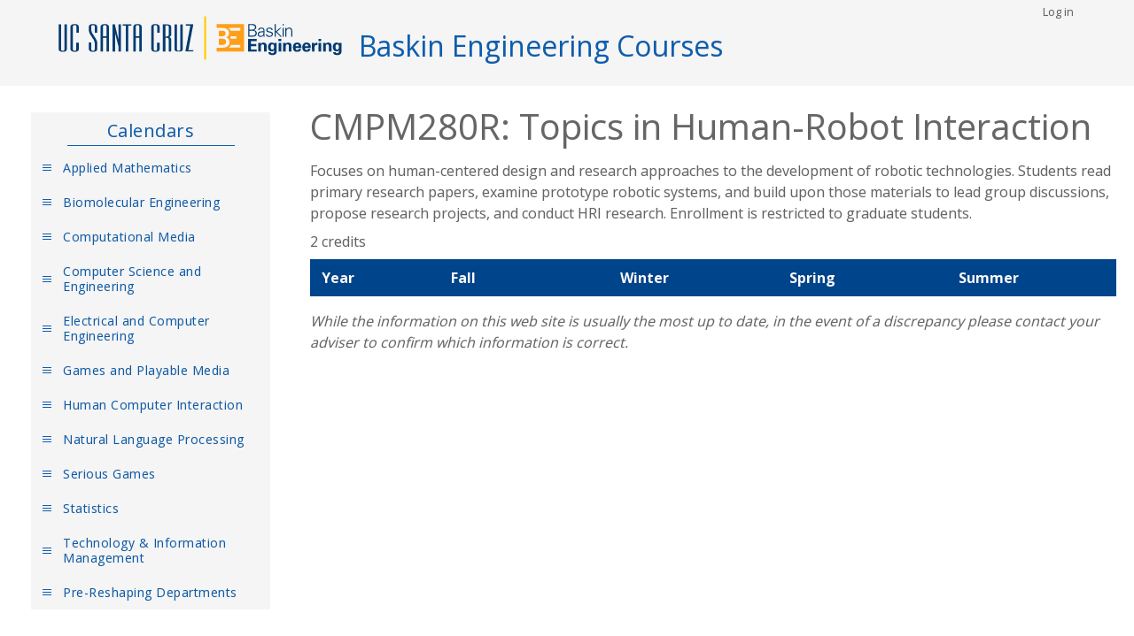

--- FILE ---
content_type: text/html; charset=UTF-8
request_url: https://courses.engineering.ucsc.edu/courses/cmpm280r
body_size: 2603
content:
<!DOCTYPE html>
<html lang="en" dir="ltr" prefix="content: http://purl.org/rss/1.0/modules/content/  dc: http://purl.org/dc/terms/  foaf: http://xmlns.com/foaf/0.1/  og: http://ogp.me/ns#  rdfs: http://www.w3.org/2000/01/rdf-schema#  schema: http://schema.org/  sioc: http://rdfs.org/sioc/ns#  sioct: http://rdfs.org/sioc/types#  skos: http://www.w3.org/2004/02/skos/core#  xsd: http://www.w3.org/2001/XMLSchema# ">
  <head>
    <meta charset="utf-8" />
<meta name="Generator" content="Drupal 9 (https://www.drupal.org)" />
<meta name="MobileOptimized" content="width" />
<meta name="HandheldFriendly" content="true" />
<meta name="viewport" content="width=device-width, initial-scale=1.0" />
<link rel="icon" href="/themes/custom/bsoe_specific/favicon.ico" type="image/vnd.microsoft.icon" />

    <title>Baskin Engineering Courses</title>
    <link rel="stylesheet" media="all" href="/sites/default/files/css/css_vbK3xwxHuzEixjQzllfiGwlhVh3XpvAGjSOdIPVY5K8.css" />
<link rel="stylesheet" media="all" href="/sites/default/files/css/css_A_tQWYYTget7-f8YhlUkiuWfWjYVCdTavI6tzdON4sc.css" />
<link rel="stylesheet" media="all" href="//fonts.googleapis.com/css?family=Roboto|Open+Sans:100,400,700" />
<link rel="stylesheet" media="all" href="/sites/default/files/css/css_mSHrRGEByczFEMXez9SsrL_mbdMYvDaibguR5wcrAGE.css" />

    
  </head>
  <body class="path-courses">
        <a href="#main-content" class="visually-hidden focusable skip-link">
      Skip to main content
    </a>
    
      <div class="dialog-off-canvas-main-canvas" data-off-canvas-main-canvas>
    
  <header role="banner">
        <div class="region region-header">
    <div id="block-bsoe-specific-site-branding" class="block block-system block-system-branding-block">
  
    
        <a href="https://engineering.ucsc.edu/" title="Home" rel="home" class="site-logo">
      <img src="/themes/custom/bsoe_specific/logo.svg" alt="Home" />
    </a>
  
  <div class="site-branding">
              <div class="site-name">
          <a href="/" title="Home" rel="home">Baskin Engineering Courses</a>
        </div>
              </div>

</div>

  </div>

        <div class="region region-secondary-menu">
    <div id="block-loginsso" class="block block-block-content block-block-contentd880c4cc-20ce-40a4-ac12-326acd894e0e">
  
    
      
            <div class="clearfix text-formatted field field--name-body field--type-text-with-summary field--label-hidden field__item"><nav role="navigation" aria-labelledby="block-bsoe-specific-account-menu-menu" id="block-bsoe-specific-account-menu" class="block block-menu navigation menu--account"><h2 class="visually-hidden" id="block-bsoe-specific-account-menu-menu">User account menu</h2>
  

        
              <ul class="menu"><li class="menu-item">
        <a href="/saml_login">Log in</a>
              </li>
        </ul></nav></div>
      
  </div>

  </div>


  </header>
    <div class="region region-highlighted">
    <div data-drupal-messages-fallback class="hidden"></div>

  </div>


<div class="layout-container">

    


    

      

      

  <main role="main">
    <a id="main-content" tabindex="-1"></a>
      
            <div class="region region-primary-menu">
    <nav role="navigation" aria-labelledby="block-bsoe-specific-main-menu-menu" id="block-bsoe-specific-main-menu" class="block block-menu navigation menu--main">
            
  <h2 class="visually-hidden" id="block-bsoe-specific-main-menu-menu">Main navigation</h2>
  

        
							<div id="navigation-button-wrapper">
				<div id="navigation-button">
					Calendars
				</div>
			</div>
			<nav id="main-nav" role="navigation">
				<ul id="main-menu" class="sm sm-simple">
					<li id="main-menu-title-wrapper">
						<h5 id="main-menu-title">
							Calendars
						</h5>
                    </li>
																					<li>
									<a href="/courses/am" data-drupal-link-system-path="courses/am">Applied Mathematics</a>
																	</li>
															<li>
									<a href="/courses/bme" data-drupal-link-system-path="courses/bme">Biomolecular Engineering</a>
																	</li>
															<li>
									<a href="/courses/cmpm" data-drupal-link-system-path="courses/cmpm">Computational Media</a>
																	</li>
															<li>
									<a href="/courses/cse" data-drupal-link-system-path="courses/cse">Computer Science and Engineering</a>
																	</li>
															<li>
									<a href="/courses/ece" data-drupal-link-system-path="courses/ece">Electrical and Computer Engineering</a>
																	</li>
															<li>
									<a href="/courses/game" data-drupal-link-system-path="courses/game">Games and Playable Media</a>
																	</li>
															<li>
									<a href="/courses/hci" data-drupal-link-system-path="courses/hci">Human Computer Interaction</a>
																	</li>
															<li>
									<a href="/courses/nlp" data-drupal-link-system-path="courses/nlp">Natural Language Processing</a>
																	</li>
															<li>
									<a href="/courses/game" data-drupal-link-system-path="courses/game">Serious Games</a>
																	</li>
															<li>
									<a href="/courses/stat" data-drupal-link-system-path="courses/stat">Statistics</a>
																	</li>
															<li>
									<a href="/courses/tim" data-drupal-link-system-path="courses/tim">Technology &amp; Information Management</a>
																	</li>
															<li>
									<a href="/pre-reshaping-departments" data-drupal-link-system-path="node/3">Pre-Reshaping Departments</a>
																	</li>
													</ul>
															</nav>
							


  </nav>

  </div>


    <div class="layout-content">
          <div class="region region-content">
    <div id="block-bsoe-specific-content" class="block block-system block-system-main-block">
  
    
      
<br>
<h1> CMPM280R: Topics in Human-Robot Interaction </h1>
<p>Focuses on human-centered design and research approaches to the development of robotic technologies. Students read primary research papers, examine prototype robotic systems, and build upon those materials to lead group discussions, propose research projects, and conduct HRI research. Enrollment is restricted to graduate students.</p>

<p>2 credits</p>

<style>
table, tr:nth-child(even) {
  background-color: #f6f6f6;
}

table, tr:nth-child(odd){
  background-color: #f0f0f0;
}
</style>

<table>
<thead>
<tr>
  <th width="16%" class="soe-classes-schedule-th">Year</th>
  <th width="21%" class="soe-classes-schedule-th">Fall</th>
  <th width="21%" class="soe-classes-schedule-th">Winter</th>
  <th width="21%" class="soe-classes-schedule-th">Spring</th>
  <th width="21%" class="soe-classes-schedule-th">Summer</th>
</tr>
</thead>
<tbody>
</tbody>
</table>


<p><i>While the information on this web site is usually the most up to date, in the event of a discrepancy please contact your adviser to confirm which information is correct.</i></p>

  </div>

  </div>

    </div>
  </main>

    

</div>
      <footer role="contentinfo">
            <div class="region region-footer">
    <div id="block-footerleft" class="block block-block-content block-block-contentf740e200-24fe-43a3-9a00-3d1de8534c7c">
  
    
      
            <div class="clearfix text-formatted field field--name-body field--type-text-with-summary field--label-hidden field__item"><div id="footer">
<div id="footer-left"><a href="http://www.ucsc.edu/">UCSC</a></div>

<div id="footer-center">
<p id="footer-contact">This site is maintained by: <a href="mailto:web-notifications@soe.ucsc.edu">help@soe.ucsc.edu</a></p>

<p id="footer-address">UC Santa Cruz, 1156 High Street, Santa Cruz, CA 95064</p>

<p id="footer-copyright">Copyright © 2022 The Regents of the University of California. All rights reserved.</p>
</div>

<div id="footer-right"> </div>
</div>
</div>
      
  </div>

  </div>

      </footer>
    
  </div>

    
    <script src="/sites/default/files/js/js_doffqhP8jHMKkt0aX6b1XeT7Ad57lgb54UCtsuyldi0.js"></script>

  </body>
</html>
